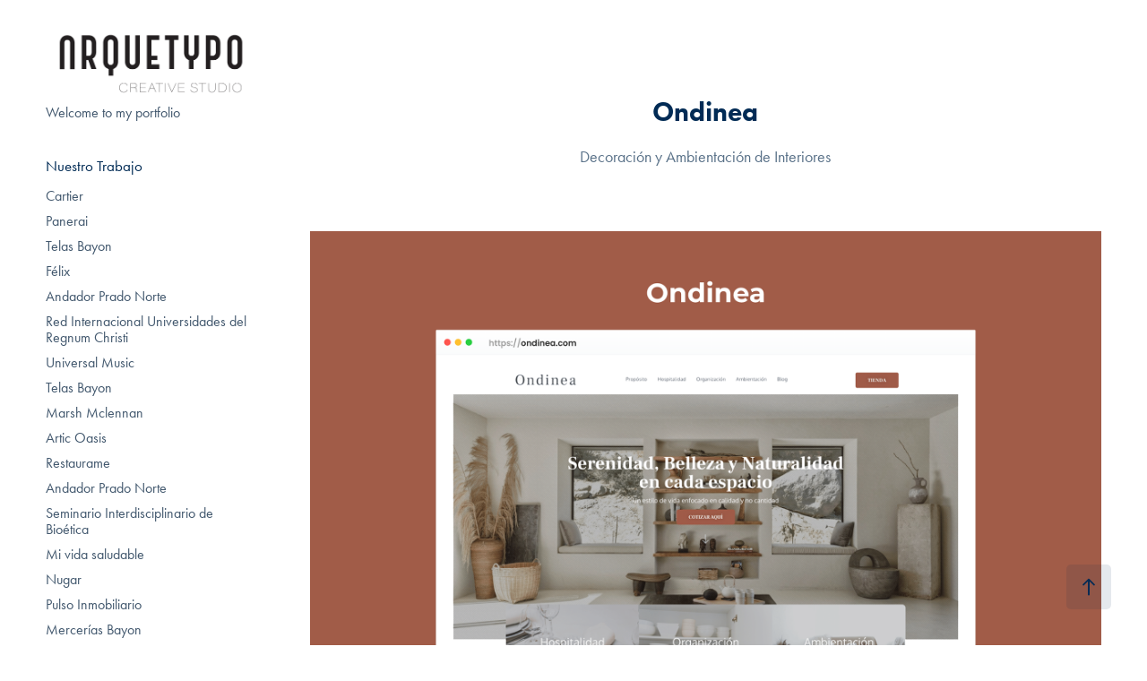

--- FILE ---
content_type: text/html; charset=utf-8
request_url: https://arquetypo.mx/ondinea
body_size: 10376
content:
<!DOCTYPE HTML>
<html lang="en-US">
<head>
  <meta charset="UTF-8" />
  <meta name="viewport" content="width=device-width, initial-scale=1" />
      <meta name="keywords"  content="agencia,diseño gráfico,diseño web,social media,agencia redes sociales" />
      <meta name="description"  content="Decoración y Ambientación de Interiores" />
      <meta name="twitter:card"  content="summary_large_image" />
      <meta name="twitter:site"  content="@AdobePortfolio" />
      <meta  property="og:title" content="Arquetypo | Design Studio - Ondinea" />
      <meta  property="og:description" content="Decoración y Ambientación de Interiores" />
      <meta  property="og:image" content="https://cdn.myportfolio.com/3b38edb9d835acc5b8488c69ae78e6c8/40cb3bcf-3df0-4700-9771-2d11829eb306_car_16x9.png?h=333b4322a981313b4914a6bcc55768f0" />
        <link rel="icon" href="https://cdn.myportfolio.com/3b38edb9d835acc5b8488c69ae78e6c8/3f0b8ee1-2ac2-40d0-8ca5-df6df54a3773_carw_1x1x32.jpg?h=0b56d7d767e6ee240672ae23633877a0" />
        <link rel="apple-touch-icon" href="https://cdn.myportfolio.com/3b38edb9d835acc5b8488c69ae78e6c8/5c797638-2de1-4c0f-b14a-b0aaacbbe9e8_carw_1x1x180.jpg?h=afd4dc2796ea3cdcebed9f5672671772" />
      <link rel="stylesheet" href="/dist/css/main.css" type="text/css" />
      <link rel="stylesheet" href="https://cdn.myportfolio.com/3b38edb9d835acc5b8488c69ae78e6c8/717829a48b5fad64747b7bf2f577ae731757093224.css?h=daadf79e9f4e48bf9180352bdf55f741" type="text/css" />
    <link rel="canonical" href="https://arquetypo.mx/ondinea" />
      <title>Arquetypo | Design Studio - Ondinea</title>
    <script type="text/javascript" src="//use.typekit.net/ik/[base64].js?cb=35f77bfb8b50944859ea3d3804e7194e7a3173fb" async onload="
    try {
      window.Typekit.load();
    } catch (e) {
      console.warn('Typekit not loaded.');
    }
    "></script>
</head>
  <body class="transition-enabled">  <div class='page-background-video page-background-video-with-panel'>
  </div>
  <div class="js-responsive-nav">
    <div class="responsive-nav has-social">
      <div class="close-responsive-click-area js-close-responsive-nav">
        <div class="close-responsive-button"></div>
      </div>
          <nav data-hover-hint="nav">
              <ul class="group">
                  <li class="gallery-title"><a href="/work" >Nuestro Trabajo</a></li>
            <li class="project-title"><a href="/cartier" >Cartier</a></li>
            <li class="project-title"><a href="/panerai" >Panerai</a></li>
            <li class="project-title"><a href="/telasbayon" >Telas Bayon</a></li>
            <li class="project-title"><a href="/felix" >Félix</a></li>
            <li class="project-title"><a href="/andador-prado-norte" >Andador Prado Norte</a></li>
            <li class="project-title"><a href="/riu" >Red Internacional Universidades del Regnum Christi</a></li>
            <li class="project-title"><a href="/universalmusic" >Universal Music</a></li>
            <li class="project-title"><a href="/telasbayonweb" >Telas Bayon</a></li>
            <li class="project-title"><a href="/marsh" >Marsh Mclennan</a></li>
            <li class="project-title"><a href="/artic-oasis" >Artic Oasis</a></li>
            <li class="project-title"><a href="/restaurame" >Restaurame</a></li>
            <li class="project-title"><a href="/andador-prado-norte-rs" >Andador Prado Norte</a></li>
            <li class="project-title"><a href="/sib" >Seminario Interdisciplinario de Bioética</a></li>
            <li class="project-title"><a href="/copia-de-andador-prado-norte" >Mi vida saludable</a></li>
            <li class="project-title"><a href="/nugar" >Nugar</a></li>
            <li class="project-title"><a href="/pulso-inmobiliario" >Pulso Inmobiliario</a></li>
            <li class="project-title"><a href="/mercerias-bayon" >Mercerías Bayon</a></li>
            <li class="project-title"><a href="/genesis-4c" >Génesis 4C</a></li>
            <li class="project-title"><a href="/drogueriacosmopolita" >Droguería Cosmopolita</a></li>
            <li class="project-title"><a href="/inspecter" >Inspecter</a></li>
            <li class="project-title"><a href="/dr-fernando-poucel" >Dr. Fernando Poucel</a></li>
            <li class="project-title"><a href="/masao-brows" >Masao Brows</a></li>
            <li class="project-title"><a href="/blue-ivy-coaching" >Blue Ivy Coaching</a></li>
            <li class="project-title"><a href="/ki-capital-social-media" >Ki Capital</a></li>
            <li class="project-title"><a href="/copia-de-andador-prado-norte-3" >María La Madrid</a></li>
            <li class="project-title"><a href="/andador-valle-de-bravo" >Andador Valle de Bravo</a></li>
            <li class="project-title"><a href="/andador-valla-de-bravo-sm" >Andador Valle de Bravo</a></li>
            <li class="project-title"><a href="/copia-de-andador-prado-norte-4" >Masao Brows</a></li>
            <li class="project-title"><a href="/odontologic" >Odontologic</a></li>
            <li class="project-title"><a href="/artic-oasis-web" >Artic Oasis</a></li>
            <li class="project-title"><a href="/corne-laboratorios" >Laboratorios Corne</a></li>
            <li class="project-title"><a href="/grupo-ecco" >Grupo Ecco</a></li>
            <li class="project-title"><a href="/cesco-branding" >CESCO MÉXICO</a></li>
            <li class="project-title"><a href="/copia-de-andador-prado-norte-1" >Bioética para todos</a></li>
            <li class="project-title"><a href="/cccofamerica" >CCC of America</a></li>
            <li class="project-title"><a href="/copia-de-andador-prado-norte-2" >RC Jóvenes Poniente</a></li>
            <li class="project-title"><a href="/crowe" >Crowe</a></li>
            <li class="project-title"><a href="/andador-altavista" >Andador Altavista</a></li>
            <li class="project-title"><a href="/petroshark" >Petroshark</a></li>
            <li class="project-title"><a href="/nugar-tableware" >Nugar Tableware</a></li>
            <li class="project-title"><a href="/platassports" >Platas Sports</a></li>
            <li class="project-title"><a href="/ccc-on-demand" >CCC On Demand</a></li>
            <li class="project-title"><a href="/parroquiasanfernando" >Parroquia San Fernando</a></li>
            <li class="project-title"><a href="/elbuencoyote" >El Buen Coyote</a></li>
            <li class="project-title"><a href="/camino-san-jose" >Camino San José</a></li>
            <li class="project-title"><a href="/copia-de-copia-de-copia-de-copia-de-rossy-aguilera" >Pilar Velasco</a></li>
            <li class="project-title"><a href="/country-food" >Country Food</a></li>
            <li class="project-title"><a href="/plan2040" >Plan 2040</a></li>
            <li class="project-title"><a href="/cesco-mexico" >CESCO México</a></li>
            <li class="project-title"><a href="/drogueria-colageno" >Droguería Cosmopolita</a></li>
            <li class="project-title"><a href="/fraso-alliance" >FRASO Alliance</a></li>
            <li class="project-title"><a href="/wcf" >World Congress of Families</a></li>
            <li class="project-title"><a href="/talia-razo" >Psic. Talia Razo</a></li>
            <li class="project-title"><a href="/arpanel" >Arpanel</a></li>
            <li class="project-title"><a href="/mcmtelecom" >MCM Telecom</a></li>
            <li class="project-title"><a href="/elena-lorenzo" >Coach Elena Lorenzo</a></li>
            <li class="project-title"><a href="/learn-rooms" >Learn - Rooms</a></li>
            <li class="project-title"><a href="/meditacion-del-dia" >Meditación del Día</a></li>
            <li class="project-title"><a href="/grenetina-drogueria" >Pouch Grenetina - Droguería Cosmopolita</a></li>
            <li class="project-title"><a href="/contextodedurango" >Contexto de Durango</a></li>
            <li class="project-title"><a href="/neynurse" >Hey Nurse!</a></li>
            <li class="project-title"><a href="/inside-institute" >Inside Institute</a></li>
            <li class="project-title"><a href="/amar-asy" >Amar ASY</a></li>
            <li class="project-title"><a href="/ondinea" class="active">Ondinea</a></li>
            <li class="project-title"><a href="/mejores-soluciones" >Mejores Soluciones - Bróker Inmobiliario</a></li>
            <li class="project-title"><a href="/bicosebicos" >Bicos e Bicos</a></li>
            <li class="project-title"><a href="/megare" >Megare</a></li>
            <li class="project-title"><a href="/carola-grove" >Carola Grove</a></li>
            <li class="project-title"><a href="/nuestra-caja" >Nuestra Caja</a></li>
            <li class="project-title"><a href="/espaciosepia" >Espacio Sepia</a></li>
            <li class="project-title"><a href="/procal" >Procal</a></li>
            <li class="project-title"><a href="/blue-coast" >Blue Coast</a></li>
            <li class="project-title"><a href="/teresa-alarcon" >Teresa Alarcón</a></li>
            <li class="project-title"><a href="/miseguromedicomx" >miseguromedico.mx</a></li>
            <li class="project-title"><a href="/jesed" >Jésed Ministerio de Música</a></li>
            <li class="project-title"><a href="/provechito" >Provechito</a></li>
            <li class="project-title"><a href="/copy-of-inside-institute" >Learn-Rooms</a></li>
            <li class="project-title"><a href="/genesys-mcm" >Genesys + MCM</a></li>
            <li class="project-title"><a href="/lorena-soria" >Lorena Soria</a></li>
            <li class="project-title"><a href="/danza-esmeralda" >Danza Esmeralda</a></li>
            <li class="project-title"><a href="/dquatro" >D'quatro</a></li>
            <li class="project-title"><a href="/amantolli" >Amantolli</a></li>
              </ul>
      <div class="page-title">
        <a href="/contact" >Contact</a>
      </div>
              <div class="social pf-nav-social" data-hover-hint="navSocialIcons">
                <ul>
                        <li>
                          <a href="http://instagram.com/arquetypo_" target="_blank">
                            <svg version="1.1" id="Layer_1" xmlns="http://www.w3.org/2000/svg" xmlns:xlink="http://www.w3.org/1999/xlink" viewBox="0 0 30 24" style="enable-background:new 0 0 30 24;" xml:space="preserve" class="icon">
                            <g>
                              <path d="M15,5.4c2.1,0,2.4,0,3.2,0c0.8,0,1.2,0.2,1.5,0.3c0.4,0.1,0.6,0.3,0.9,0.6c0.3,0.3,0.5,0.5,0.6,0.9
                                c0.1,0.3,0.2,0.7,0.3,1.5c0,0.8,0,1.1,0,3.2s0,2.4,0,3.2c0,0.8-0.2,1.2-0.3,1.5c-0.1,0.4-0.3,0.6-0.6,0.9c-0.3,0.3-0.5,0.5-0.9,0.6
                                c-0.3,0.1-0.7,0.2-1.5,0.3c-0.8,0-1.1,0-3.2,0s-2.4,0-3.2,0c-0.8,0-1.2-0.2-1.5-0.3c-0.4-0.1-0.6-0.3-0.9-0.6
                                c-0.3-0.3-0.5-0.5-0.6-0.9c-0.1-0.3-0.2-0.7-0.3-1.5c0-0.8,0-1.1,0-3.2s0-2.4,0-3.2c0-0.8,0.2-1.2,0.3-1.5c0.1-0.4,0.3-0.6,0.6-0.9
                                c0.3-0.3,0.5-0.5,0.9-0.6c0.3-0.1,0.7-0.2,1.5-0.3C12.6,5.4,12.9,5.4,15,5.4 M15,4c-2.2,0-2.4,0-3.3,0c-0.9,0-1.4,0.2-1.9,0.4
                                c-0.5,0.2-1,0.5-1.4,0.9C7.9,5.8,7.6,6.2,7.4,6.8C7.2,7.3,7.1,7.9,7,8.7C7,9.6,7,9.8,7,12s0,2.4,0,3.3c0,0.9,0.2,1.4,0.4,1.9
                                c0.2,0.5,0.5,1,0.9,1.4c0.4,0.4,0.9,0.7,1.4,0.9c0.5,0.2,1.1,0.3,1.9,0.4c0.9,0,1.1,0,3.3,0s2.4,0,3.3,0c0.9,0,1.4-0.2,1.9-0.4
                                c0.5-0.2,1-0.5,1.4-0.9c0.4-0.4,0.7-0.9,0.9-1.4c0.2-0.5,0.3-1.1,0.4-1.9c0-0.9,0-1.1,0-3.3s0-2.4,0-3.3c0-0.9-0.2-1.4-0.4-1.9
                                c-0.2-0.5-0.5-1-0.9-1.4c-0.4-0.4-0.9-0.7-1.4-0.9c-0.5-0.2-1.1-0.3-1.9-0.4C17.4,4,17.2,4,15,4L15,4L15,4z"/>
                              <path d="M15,7.9c-2.3,0-4.1,1.8-4.1,4.1s1.8,4.1,4.1,4.1s4.1-1.8,4.1-4.1S17.3,7.9,15,7.9L15,7.9z M15,14.7c-1.5,0-2.7-1.2-2.7-2.7
                                c0-1.5,1.2-2.7,2.7-2.7s2.7,1.2,2.7,2.7C17.7,13.5,16.5,14.7,15,14.7L15,14.7z"/>
                              <path d="M20.2,7.7c0,0.5-0.4,1-1,1s-1-0.4-1-1s0.4-1,1-1S20.2,7.2,20.2,7.7L20.2,7.7z"/>
                            </g>
                            </svg>
                          </a>
                        </li>
                        <li>
                          <a href="mailto:oscar@arquetypo.mx">
                            <svg version="1.1" id="Layer_1" xmlns="http://www.w3.org/2000/svg" xmlns:xlink="http://www.w3.org/1999/xlink" x="0px" y="0px" viewBox="0 0 30 24" style="enable-background:new 0 0 30 24;" xml:space="preserve" class="icon">
                              <g>
                                <path d="M15,13L7.1,7.1c0-0.5,0.4-1,1-1h13.8c0.5,0,1,0.4,1,1L15,13z M15,14.8l7.9-5.9v8.1c0,0.5-0.4,1-1,1H8.1c-0.5,0-1-0.4-1-1 V8.8L15,14.8z"/>
                              </g>
                            </svg>
                          </a>
                        </li>
                </ul>
              </div>
          </nav>
    </div>
  </div>
  <div class="site-wrap cfix">
    <div class="site-container">
      <div class="site-content e2e-site-content">
        <div class="sidebar-content">
          <header class="site-header">
              <div class="logo-wrap" data-hover-hint="logo">
                    <div class="logo e2e-site-logo-text logo-image  ">
    <a href="/work" class="image-normal image-link">
      <img src="https://cdn.myportfolio.com/3b38edb9d835acc5b8488c69ae78e6c8/b6a0eebf-ec55-4f55-95ae-a4b5ce1374f2_rwc_53x0x5610x1942x4096.jpg?h=3b5cb3bd1dcdc3bdc16dd1bc60416bbe" alt="Arquetypo">
    </a>
</div>
<div class="logo-secondary logo-secondary-text ">
    <span class="preserve-whitespace">Welcome to my portfolio</span>
</div>

              </div>
  <div class="hamburger-click-area js-hamburger">
    <div class="hamburger">
      <i></i>
      <i></i>
      <i></i>
    </div>
  </div>
          </header>
              <nav data-hover-hint="nav">
              <ul class="group">
                  <li class="gallery-title"><a href="/work" >Nuestro Trabajo</a></li>
            <li class="project-title"><a href="/cartier" >Cartier</a></li>
            <li class="project-title"><a href="/panerai" >Panerai</a></li>
            <li class="project-title"><a href="/telasbayon" >Telas Bayon</a></li>
            <li class="project-title"><a href="/felix" >Félix</a></li>
            <li class="project-title"><a href="/andador-prado-norte" >Andador Prado Norte</a></li>
            <li class="project-title"><a href="/riu" >Red Internacional Universidades del Regnum Christi</a></li>
            <li class="project-title"><a href="/universalmusic" >Universal Music</a></li>
            <li class="project-title"><a href="/telasbayonweb" >Telas Bayon</a></li>
            <li class="project-title"><a href="/marsh" >Marsh Mclennan</a></li>
            <li class="project-title"><a href="/artic-oasis" >Artic Oasis</a></li>
            <li class="project-title"><a href="/restaurame" >Restaurame</a></li>
            <li class="project-title"><a href="/andador-prado-norte-rs" >Andador Prado Norte</a></li>
            <li class="project-title"><a href="/sib" >Seminario Interdisciplinario de Bioética</a></li>
            <li class="project-title"><a href="/copia-de-andador-prado-norte" >Mi vida saludable</a></li>
            <li class="project-title"><a href="/nugar" >Nugar</a></li>
            <li class="project-title"><a href="/pulso-inmobiliario" >Pulso Inmobiliario</a></li>
            <li class="project-title"><a href="/mercerias-bayon" >Mercerías Bayon</a></li>
            <li class="project-title"><a href="/genesis-4c" >Génesis 4C</a></li>
            <li class="project-title"><a href="/drogueriacosmopolita" >Droguería Cosmopolita</a></li>
            <li class="project-title"><a href="/inspecter" >Inspecter</a></li>
            <li class="project-title"><a href="/dr-fernando-poucel" >Dr. Fernando Poucel</a></li>
            <li class="project-title"><a href="/masao-brows" >Masao Brows</a></li>
            <li class="project-title"><a href="/blue-ivy-coaching" >Blue Ivy Coaching</a></li>
            <li class="project-title"><a href="/ki-capital-social-media" >Ki Capital</a></li>
            <li class="project-title"><a href="/copia-de-andador-prado-norte-3" >María La Madrid</a></li>
            <li class="project-title"><a href="/andador-valle-de-bravo" >Andador Valle de Bravo</a></li>
            <li class="project-title"><a href="/andador-valla-de-bravo-sm" >Andador Valle de Bravo</a></li>
            <li class="project-title"><a href="/copia-de-andador-prado-norte-4" >Masao Brows</a></li>
            <li class="project-title"><a href="/odontologic" >Odontologic</a></li>
            <li class="project-title"><a href="/artic-oasis-web" >Artic Oasis</a></li>
            <li class="project-title"><a href="/corne-laboratorios" >Laboratorios Corne</a></li>
            <li class="project-title"><a href="/grupo-ecco" >Grupo Ecco</a></li>
            <li class="project-title"><a href="/cesco-branding" >CESCO MÉXICO</a></li>
            <li class="project-title"><a href="/copia-de-andador-prado-norte-1" >Bioética para todos</a></li>
            <li class="project-title"><a href="/cccofamerica" >CCC of America</a></li>
            <li class="project-title"><a href="/copia-de-andador-prado-norte-2" >RC Jóvenes Poniente</a></li>
            <li class="project-title"><a href="/crowe" >Crowe</a></li>
            <li class="project-title"><a href="/andador-altavista" >Andador Altavista</a></li>
            <li class="project-title"><a href="/petroshark" >Petroshark</a></li>
            <li class="project-title"><a href="/nugar-tableware" >Nugar Tableware</a></li>
            <li class="project-title"><a href="/platassports" >Platas Sports</a></li>
            <li class="project-title"><a href="/ccc-on-demand" >CCC On Demand</a></li>
            <li class="project-title"><a href="/parroquiasanfernando" >Parroquia San Fernando</a></li>
            <li class="project-title"><a href="/elbuencoyote" >El Buen Coyote</a></li>
            <li class="project-title"><a href="/camino-san-jose" >Camino San José</a></li>
            <li class="project-title"><a href="/copia-de-copia-de-copia-de-copia-de-rossy-aguilera" >Pilar Velasco</a></li>
            <li class="project-title"><a href="/country-food" >Country Food</a></li>
            <li class="project-title"><a href="/plan2040" >Plan 2040</a></li>
            <li class="project-title"><a href="/cesco-mexico" >CESCO México</a></li>
            <li class="project-title"><a href="/drogueria-colageno" >Droguería Cosmopolita</a></li>
            <li class="project-title"><a href="/fraso-alliance" >FRASO Alliance</a></li>
            <li class="project-title"><a href="/wcf" >World Congress of Families</a></li>
            <li class="project-title"><a href="/talia-razo" >Psic. Talia Razo</a></li>
            <li class="project-title"><a href="/arpanel" >Arpanel</a></li>
            <li class="project-title"><a href="/mcmtelecom" >MCM Telecom</a></li>
            <li class="project-title"><a href="/elena-lorenzo" >Coach Elena Lorenzo</a></li>
            <li class="project-title"><a href="/learn-rooms" >Learn - Rooms</a></li>
            <li class="project-title"><a href="/meditacion-del-dia" >Meditación del Día</a></li>
            <li class="project-title"><a href="/grenetina-drogueria" >Pouch Grenetina - Droguería Cosmopolita</a></li>
            <li class="project-title"><a href="/contextodedurango" >Contexto de Durango</a></li>
            <li class="project-title"><a href="/neynurse" >Hey Nurse!</a></li>
            <li class="project-title"><a href="/inside-institute" >Inside Institute</a></li>
            <li class="project-title"><a href="/amar-asy" >Amar ASY</a></li>
            <li class="project-title"><a href="/ondinea" class="active">Ondinea</a></li>
            <li class="project-title"><a href="/mejores-soluciones" >Mejores Soluciones - Bróker Inmobiliario</a></li>
            <li class="project-title"><a href="/bicosebicos" >Bicos e Bicos</a></li>
            <li class="project-title"><a href="/megare" >Megare</a></li>
            <li class="project-title"><a href="/carola-grove" >Carola Grove</a></li>
            <li class="project-title"><a href="/nuestra-caja" >Nuestra Caja</a></li>
            <li class="project-title"><a href="/espaciosepia" >Espacio Sepia</a></li>
            <li class="project-title"><a href="/procal" >Procal</a></li>
            <li class="project-title"><a href="/blue-coast" >Blue Coast</a></li>
            <li class="project-title"><a href="/teresa-alarcon" >Teresa Alarcón</a></li>
            <li class="project-title"><a href="/miseguromedicomx" >miseguromedico.mx</a></li>
            <li class="project-title"><a href="/jesed" >Jésed Ministerio de Música</a></li>
            <li class="project-title"><a href="/provechito" >Provechito</a></li>
            <li class="project-title"><a href="/copy-of-inside-institute" >Learn-Rooms</a></li>
            <li class="project-title"><a href="/genesys-mcm" >Genesys + MCM</a></li>
            <li class="project-title"><a href="/lorena-soria" >Lorena Soria</a></li>
            <li class="project-title"><a href="/danza-esmeralda" >Danza Esmeralda</a></li>
            <li class="project-title"><a href="/dquatro" >D'quatro</a></li>
            <li class="project-title"><a href="/amantolli" >Amantolli</a></li>
              </ul>
      <div class="page-title">
        <a href="/contact" >Contact</a>
      </div>
                  <div class="social pf-nav-social" data-hover-hint="navSocialIcons">
                    <ul>
                            <li>
                              <a href="http://instagram.com/arquetypo_" target="_blank">
                                <svg version="1.1" id="Layer_1" xmlns="http://www.w3.org/2000/svg" xmlns:xlink="http://www.w3.org/1999/xlink" viewBox="0 0 30 24" style="enable-background:new 0 0 30 24;" xml:space="preserve" class="icon">
                                <g>
                                  <path d="M15,5.4c2.1,0,2.4,0,3.2,0c0.8,0,1.2,0.2,1.5,0.3c0.4,0.1,0.6,0.3,0.9,0.6c0.3,0.3,0.5,0.5,0.6,0.9
                                    c0.1,0.3,0.2,0.7,0.3,1.5c0,0.8,0,1.1,0,3.2s0,2.4,0,3.2c0,0.8-0.2,1.2-0.3,1.5c-0.1,0.4-0.3,0.6-0.6,0.9c-0.3,0.3-0.5,0.5-0.9,0.6
                                    c-0.3,0.1-0.7,0.2-1.5,0.3c-0.8,0-1.1,0-3.2,0s-2.4,0-3.2,0c-0.8,0-1.2-0.2-1.5-0.3c-0.4-0.1-0.6-0.3-0.9-0.6
                                    c-0.3-0.3-0.5-0.5-0.6-0.9c-0.1-0.3-0.2-0.7-0.3-1.5c0-0.8,0-1.1,0-3.2s0-2.4,0-3.2c0-0.8,0.2-1.2,0.3-1.5c0.1-0.4,0.3-0.6,0.6-0.9
                                    c0.3-0.3,0.5-0.5,0.9-0.6c0.3-0.1,0.7-0.2,1.5-0.3C12.6,5.4,12.9,5.4,15,5.4 M15,4c-2.2,0-2.4,0-3.3,0c-0.9,0-1.4,0.2-1.9,0.4
                                    c-0.5,0.2-1,0.5-1.4,0.9C7.9,5.8,7.6,6.2,7.4,6.8C7.2,7.3,7.1,7.9,7,8.7C7,9.6,7,9.8,7,12s0,2.4,0,3.3c0,0.9,0.2,1.4,0.4,1.9
                                    c0.2,0.5,0.5,1,0.9,1.4c0.4,0.4,0.9,0.7,1.4,0.9c0.5,0.2,1.1,0.3,1.9,0.4c0.9,0,1.1,0,3.3,0s2.4,0,3.3,0c0.9,0,1.4-0.2,1.9-0.4
                                    c0.5-0.2,1-0.5,1.4-0.9c0.4-0.4,0.7-0.9,0.9-1.4c0.2-0.5,0.3-1.1,0.4-1.9c0-0.9,0-1.1,0-3.3s0-2.4,0-3.3c0-0.9-0.2-1.4-0.4-1.9
                                    c-0.2-0.5-0.5-1-0.9-1.4c-0.4-0.4-0.9-0.7-1.4-0.9c-0.5-0.2-1.1-0.3-1.9-0.4C17.4,4,17.2,4,15,4L15,4L15,4z"/>
                                  <path d="M15,7.9c-2.3,0-4.1,1.8-4.1,4.1s1.8,4.1,4.1,4.1s4.1-1.8,4.1-4.1S17.3,7.9,15,7.9L15,7.9z M15,14.7c-1.5,0-2.7-1.2-2.7-2.7
                                    c0-1.5,1.2-2.7,2.7-2.7s2.7,1.2,2.7,2.7C17.7,13.5,16.5,14.7,15,14.7L15,14.7z"/>
                                  <path d="M20.2,7.7c0,0.5-0.4,1-1,1s-1-0.4-1-1s0.4-1,1-1S20.2,7.2,20.2,7.7L20.2,7.7z"/>
                                </g>
                                </svg>
                              </a>
                            </li>
                            <li>
                              <a href="mailto:oscar@arquetypo.mx">
                                <svg version="1.1" id="Layer_1" xmlns="http://www.w3.org/2000/svg" xmlns:xlink="http://www.w3.org/1999/xlink" x="0px" y="0px" viewBox="0 0 30 24" style="enable-background:new 0 0 30 24;" xml:space="preserve" class="icon">
                                  <g>
                                    <path d="M15,13L7.1,7.1c0-0.5,0.4-1,1-1h13.8c0.5,0,1,0.4,1,1L15,13z M15,14.8l7.9-5.9v8.1c0,0.5-0.4,1-1,1H8.1c-0.5,0-1-0.4-1-1 V8.8L15,14.8z"/>
                                  </g>
                                </svg>
                              </a>
                            </li>
                    </ul>
                  </div>
              </nav>
        </div>
        <main>
  <div class="page-container js-site-wrap" data-context="page.page.container" data-hover-hint="pageContainer">
    <section class="page standard-modules">
        <header class="page-header content" data-context="pages" data-identity="id:p624dd6afb8cc1b3ecb91bb594f1813cb8262bf3a83c528be0f536" data-hover-hint="pageHeader" data-hover-hint-id="p624dd6afb8cc1b3ecb91bb594f1813cb8262bf3a83c528be0f536">
            <h1 class="title preserve-whitespace e2e-site-page-title">Ondinea</h1>
            <p class="description">Decoración y Ambientación de Interiores</p>
        </header>
      <div class="page-content js-page-content" data-context="pages" data-identity="id:p624dd6afb8cc1b3ecb91bb594f1813cb8262bf3a83c528be0f536">
        <div id="project-canvas" class="js-project-modules modules content">
          <div id="project-modules">
              
              <div class="project-module module image project-module-image js-js-project-module"  style="padding-top: px;
padding-bottom: px;
">

  

  
     <div class="js-lightbox" data-src="https://cdn.myportfolio.com/3b38edb9d835acc5b8488c69ae78e6c8/71c031ba-858a-4f3e-8d40-c3951b61cc40.png?h=825e5d6e6700545825bc940af27e22aa">
           <img
             class="js-lazy e2e-site-project-module-image"
             src="[data-uri]"
             data-src="https://cdn.myportfolio.com/3b38edb9d835acc5b8488c69ae78e6c8/71c031ba-858a-4f3e-8d40-c3951b61cc40_rw_3840.png?h=a2dd004bc23b6957c1b1dc9e8e557b4f"
             data-srcset="https://cdn.myportfolio.com/3b38edb9d835acc5b8488c69ae78e6c8/71c031ba-858a-4f3e-8d40-c3951b61cc40_rw_600.png?h=81adc94f07f83da145c1cd61e39f80f1 600w,https://cdn.myportfolio.com/3b38edb9d835acc5b8488c69ae78e6c8/71c031ba-858a-4f3e-8d40-c3951b61cc40_rw_1200.png?h=b2e7bb85a33ffbcccc29934fa1443dc7 1200w,https://cdn.myportfolio.com/3b38edb9d835acc5b8488c69ae78e6c8/71c031ba-858a-4f3e-8d40-c3951b61cc40_rw_1920.png?h=0c62c91fdf3daab311b53bac0085f6f8 1920w,https://cdn.myportfolio.com/3b38edb9d835acc5b8488c69ae78e6c8/71c031ba-858a-4f3e-8d40-c3951b61cc40_rw_3840.png?h=a2dd004bc23b6957c1b1dc9e8e557b4f 3840w,"
             data-sizes="(max-width: 3840px) 100vw, 3840px"
             width="3840"
             height="0"
             style="padding-bottom: 60.67%; background: rgba(0, 0, 0, 0.03)"
             
           >
     </div>
  

</div>

              
              
              
              
              
              
              
              
              
              <div class="project-module module image project-module-image js-js-project-module"  style="padding-top: px;
padding-bottom: px;
">

  

  
     <div class="js-lightbox" data-src="https://cdn.myportfolio.com/3b38edb9d835acc5b8488c69ae78e6c8/7aba0ca4-3d0f-497e-881f-c50017315324.png?h=7ffeed1646e950896e5c84626d4f14a5">
           <img
             class="js-lazy e2e-site-project-module-image"
             src="[data-uri]"
             data-src="https://cdn.myportfolio.com/3b38edb9d835acc5b8488c69ae78e6c8/7aba0ca4-3d0f-497e-881f-c50017315324_rw_1920.png?h=3343cd44735ac310299ebc2c79c4fe8e"
             data-srcset="https://cdn.myportfolio.com/3b38edb9d835acc5b8488c69ae78e6c8/7aba0ca4-3d0f-497e-881f-c50017315324_rw_600.png?h=259afc3968c6f49b1404793397dc43fd 600w,https://cdn.myportfolio.com/3b38edb9d835acc5b8488c69ae78e6c8/7aba0ca4-3d0f-497e-881f-c50017315324_rw_1200.png?h=d67cb9d6335a7c421010a96fa8b7b0ab 1200w,https://cdn.myportfolio.com/3b38edb9d835acc5b8488c69ae78e6c8/7aba0ca4-3d0f-497e-881f-c50017315324_rw_1920.png?h=3343cd44735ac310299ebc2c79c4fe8e 1700w,"
             data-sizes="(max-width: 1700px) 100vw, 1700px"
             width="1700"
             height="0"
             style="padding-bottom: 440.17%; background: rgba(0, 0, 0, 0.03)"
             
           >
     </div>
  

</div>

              
              
              
              
              
              
              
              
          </div>
        </div>
      </div>
    </section>
          <section class="other-projects" data-context="page.page.other_pages" data-hover-hint="otherPages">
            <div class="title-wrapper">
              <div class="title-container">
                  <h3 class="other-projects-title preserve-whitespace">You may also like</h3>
              </div>
            </div>
            <div class="project-covers">
                  <a class="project-cover js-project-cover-touch hold-space" href="/andador-prado-norte-rs" data-context="pages" data-identity="id:p66d8c615d0fd5af60efe5b646cd3813e0d7b350eb90212b32d5b0" >
                    <div class="cover-content-container">
                      <div class="cover-image-wrap">
                        <div class="cover-image">
                            <div class="cover cover-normal">

            <img
              class="cover__img js-lazy"
              src="https://cdn.myportfolio.com/3b38edb9d835acc5b8488c69ae78e6c8/88677905-b263-41fb-8604-1e93710ba635_carw_16x9x32.jpg?h=23a988ce3765e6a94fc5932c7511f7a9"
              data-src="https://cdn.myportfolio.com/3b38edb9d835acc5b8488c69ae78e6c8/88677905-b263-41fb-8604-1e93710ba635_car_16x9.jpg?h=0b8eb64f5114c66f2f4ea592b77ce4a4"
              data-srcset="https://cdn.myportfolio.com/3b38edb9d835acc5b8488c69ae78e6c8/88677905-b263-41fb-8604-1e93710ba635_carw_16x9x640.jpg?h=b5c269d076890e5f0e16aa4d4acc87d8 640w, https://cdn.myportfolio.com/3b38edb9d835acc5b8488c69ae78e6c8/88677905-b263-41fb-8604-1e93710ba635_carw_16x9x1280.jpg?h=85ad710ab6637871ca4ef416d608b2a2 1280w, https://cdn.myportfolio.com/3b38edb9d835acc5b8488c69ae78e6c8/88677905-b263-41fb-8604-1e93710ba635_carw_16x9x1366.jpg?h=0312c97fb823d9ff9ebebde9293536e7 1366w, https://cdn.myportfolio.com/3b38edb9d835acc5b8488c69ae78e6c8/88677905-b263-41fb-8604-1e93710ba635_carw_16x9x1920.jpg?h=9c2c7346cea1eaa74328599720c0eb88 1920w, https://cdn.myportfolio.com/3b38edb9d835acc5b8488c69ae78e6c8/88677905-b263-41fb-8604-1e93710ba635_carw_16x9x2560.jpg?h=1f4bb92b0d7a55068a1dffa946ffce22 2560w, https://cdn.myportfolio.com/3b38edb9d835acc5b8488c69ae78e6c8/88677905-b263-41fb-8604-1e93710ba635_carw_16x9x5120.jpg?h=2e352749d246ffdc59ad5a60e5916d58 5120w"
              data-sizes="(max-width: 540px) 100vw, (max-width: 768px) 50vw, calc(1800px / 2)"
            >
                                      </div>
                        </div>
                      </div>
                      <div class="details-wrap">
                        <div class="details">
                          <div class="details-inner">
                              <div class="date">2020</div>
                              <div class="title preserve-whitespace">Andador Prado Norte</div>
                          </div>
                        </div>
                      </div>
                    </div>
                  </a>
                  <a class="project-cover js-project-cover-touch hold-space" href="/ccc-on-demand" data-context="pages" data-identity="id:p67f82e163cea6fedbb9b4c24fe98664e03aedf3a5bb4c8caa9a9f" >
                    <div class="cover-content-container">
                      <div class="cover-image-wrap">
                        <div class="cover-image">
                            <div class="cover cover-normal">

            <img
              class="cover__img js-lazy"
              src="https://cdn.myportfolio.com/3b38edb9d835acc5b8488c69ae78e6c8/1c6b995a-1e14-4caa-8ffe-944e5a48c26d_rwc_0x192x3840x2164x32.png?h=523f6939d539e4d0e29f28f3b911c02a"
              data-src="https://cdn.myportfolio.com/3b38edb9d835acc5b8488c69ae78e6c8/1c6b995a-1e14-4caa-8ffe-944e5a48c26d_rwc_0x192x3840x2164x3840.png?h=74bcb9067eba85e6fb06120d63f45f71"
              data-srcset="https://cdn.myportfolio.com/3b38edb9d835acc5b8488c69ae78e6c8/1c6b995a-1e14-4caa-8ffe-944e5a48c26d_rwc_0x192x3840x2164x640.png?h=d0e3011f10bfb6153f807d75cb4bbbdb 640w, https://cdn.myportfolio.com/3b38edb9d835acc5b8488c69ae78e6c8/1c6b995a-1e14-4caa-8ffe-944e5a48c26d_rwc_0x192x3840x2164x1280.png?h=a9295dec3082b15023df64c163ac4cbf 1280w, https://cdn.myportfolio.com/3b38edb9d835acc5b8488c69ae78e6c8/1c6b995a-1e14-4caa-8ffe-944e5a48c26d_rwc_0x192x3840x2164x1366.png?h=a11311e686a3c8f3283187c524542988 1366w, https://cdn.myportfolio.com/3b38edb9d835acc5b8488c69ae78e6c8/1c6b995a-1e14-4caa-8ffe-944e5a48c26d_rwc_0x192x3840x2164x1920.png?h=e0b03edf32e05559909b5b3f50357fba 1920w, https://cdn.myportfolio.com/3b38edb9d835acc5b8488c69ae78e6c8/1c6b995a-1e14-4caa-8ffe-944e5a48c26d_rwc_0x192x3840x2164x2560.png?h=d54bc00756bf3f3bc457ce191a48fd44 2560w, https://cdn.myportfolio.com/3b38edb9d835acc5b8488c69ae78e6c8/1c6b995a-1e14-4caa-8ffe-944e5a48c26d_rwc_0x192x3840x2164x3840.png?h=74bcb9067eba85e6fb06120d63f45f71 5120w"
              data-sizes="(max-width: 540px) 100vw, (max-width: 768px) 50vw, calc(1800px / 2)"
            >
                                      </div>
                        </div>
                      </div>
                      <div class="details-wrap">
                        <div class="details">
                          <div class="details-inner">
                              <div class="date">2020</div>
                              <div class="title preserve-whitespace">CCC On Demand</div>
                          </div>
                        </div>
                      </div>
                    </div>
                  </a>
                  <a class="project-cover js-project-cover-touch hold-space" href="/talia-razo" data-context="pages" data-identity="id:p63438830cf39a98e97075d9c1d5223aa55870e0f0af957d7ffd02" >
                    <div class="cover-content-container">
                      <div class="cover-image-wrap">
                        <div class="cover-image">
                            <div class="cover cover-normal">

            <img
              class="cover__img js-lazy"
              src="https://cdn.myportfolio.com/3b38edb9d835acc5b8488c69ae78e6c8/58da3125-7b92-4e1a-a7d9-bb6879059775_carw_16x9x32.png?h=3fa8962b4a17c3e636afdf6d1b27b54f"
              data-src="https://cdn.myportfolio.com/3b38edb9d835acc5b8488c69ae78e6c8/58da3125-7b92-4e1a-a7d9-bb6879059775_car_16x9.png?h=2ef163c8a4631a14c1abd452869dc224"
              data-srcset="https://cdn.myportfolio.com/3b38edb9d835acc5b8488c69ae78e6c8/58da3125-7b92-4e1a-a7d9-bb6879059775_carw_16x9x640.png?h=01b0dff6f931fb8b24ed1ac9067b5e49 640w, https://cdn.myportfolio.com/3b38edb9d835acc5b8488c69ae78e6c8/58da3125-7b92-4e1a-a7d9-bb6879059775_carw_16x9x1280.png?h=d62bafd9b7a4da174c5daeae49692361 1280w, https://cdn.myportfolio.com/3b38edb9d835acc5b8488c69ae78e6c8/58da3125-7b92-4e1a-a7d9-bb6879059775_carw_16x9x1366.png?h=83051e934b832e09e94d343f76113ea2 1366w, https://cdn.myportfolio.com/3b38edb9d835acc5b8488c69ae78e6c8/58da3125-7b92-4e1a-a7d9-bb6879059775_carw_16x9x1920.png?h=de3dcc89fe54c475420cfc15951016ff 1920w, https://cdn.myportfolio.com/3b38edb9d835acc5b8488c69ae78e6c8/58da3125-7b92-4e1a-a7d9-bb6879059775_carw_16x9x2560.png?h=ee277599218970b4b15d115a108748dd 2560w, https://cdn.myportfolio.com/3b38edb9d835acc5b8488c69ae78e6c8/58da3125-7b92-4e1a-a7d9-bb6879059775_carw_16x9x5120.png?h=e52d2e52f7d67bb8cae9b1c608b19075 5120w"
              data-sizes="(max-width: 540px) 100vw, (max-width: 768px) 50vw, calc(1800px / 2)"
            >
                                      </div>
                        </div>
                      </div>
                      <div class="details-wrap">
                        <div class="details">
                          <div class="details-inner">
                              <div class="date">2020</div>
                              <div class="title preserve-whitespace">Psic. Talia Razo</div>
                          </div>
                        </div>
                      </div>
                    </div>
                  </a>
                  <a class="project-cover js-project-cover-touch hold-space" href="/blue-coast" data-context="pages" data-identity="id:p60d4ff8f21a821dc67c6affaf2826193c216b61da985d58cd02fb" >
                    <div class="cover-content-container">
                      <div class="cover-image-wrap">
                        <div class="cover-image">
                            <div class="cover cover-normal">

            <img
              class="cover__img js-lazy"
              src="https://cdn.myportfolio.com/3b38edb9d835acc5b8488c69ae78e6c8/60ea3a2c-ccbb-4a75-b7f9-f0793b60c8fc_carw_16x9x32.png?h=423f5062bcc2816ebbde44c430578415"
              data-src="https://cdn.myportfolio.com/3b38edb9d835acc5b8488c69ae78e6c8/60ea3a2c-ccbb-4a75-b7f9-f0793b60c8fc_car_16x9.png?h=3f059c9cf6d92b6bfc9bd8f47c8d945a"
              data-srcset="https://cdn.myportfolio.com/3b38edb9d835acc5b8488c69ae78e6c8/60ea3a2c-ccbb-4a75-b7f9-f0793b60c8fc_carw_16x9x640.png?h=dee7cf4833bb5ff3c15d8bf95091cb94 640w, https://cdn.myportfolio.com/3b38edb9d835acc5b8488c69ae78e6c8/60ea3a2c-ccbb-4a75-b7f9-f0793b60c8fc_carw_16x9x1280.png?h=48fab73d5fe5d27528ea3adcfbb5dbbb 1280w, https://cdn.myportfolio.com/3b38edb9d835acc5b8488c69ae78e6c8/60ea3a2c-ccbb-4a75-b7f9-f0793b60c8fc_carw_16x9x1366.png?h=9fdb36b236b44c354f14e41f31cd4434 1366w, https://cdn.myportfolio.com/3b38edb9d835acc5b8488c69ae78e6c8/60ea3a2c-ccbb-4a75-b7f9-f0793b60c8fc_carw_16x9x1920.png?h=58602cfc4a7662cb76130d581b52a1f9 1920w, https://cdn.myportfolio.com/3b38edb9d835acc5b8488c69ae78e6c8/60ea3a2c-ccbb-4a75-b7f9-f0793b60c8fc_carw_16x9x2560.png?h=c9f83f71d5c4e4847989b392234a4045 2560w, https://cdn.myportfolio.com/3b38edb9d835acc5b8488c69ae78e6c8/60ea3a2c-ccbb-4a75-b7f9-f0793b60c8fc_carw_16x9x5120.png?h=f21875a074cdc69477ce67c90a0f7b77 5120w"
              data-sizes="(max-width: 540px) 100vw, (max-width: 768px) 50vw, calc(1800px / 2)"
            >
                                      </div>
                        </div>
                      </div>
                      <div class="details-wrap">
                        <div class="details">
                          <div class="details-inner">
                              <div class="date">2020</div>
                              <div class="title preserve-whitespace">Blue Coast</div>
                          </div>
                        </div>
                      </div>
                    </div>
                  </a>
                  <a class="project-cover js-project-cover-touch hold-space" href="/andador-valle-de-bravo" data-context="pages" data-identity="id:p66b14a946418b0502f5dbd2394958ec7f3a26ebf31ae20e586b98" >
                    <div class="cover-content-container">
                      <div class="cover-image-wrap">
                        <div class="cover-image">
                            <div class="cover cover-normal">

            <img
              class="cover__img js-lazy"
              src="https://cdn.myportfolio.com/3b38edb9d835acc5b8488c69ae78e6c8/675f78d2-a80b-4cab-a963-da42553e1f5c_carw_16x9x32.png?h=f6afc3b646df5fc25c97ea5965205cdc"
              data-src="https://cdn.myportfolio.com/3b38edb9d835acc5b8488c69ae78e6c8/675f78d2-a80b-4cab-a963-da42553e1f5c_car_16x9.png?h=93980f6a1f3583815b858b771e8f23c9"
              data-srcset="https://cdn.myportfolio.com/3b38edb9d835acc5b8488c69ae78e6c8/675f78d2-a80b-4cab-a963-da42553e1f5c_carw_16x9x640.png?h=d4f888e66707c21ecff1c93616d3bdb1 640w, https://cdn.myportfolio.com/3b38edb9d835acc5b8488c69ae78e6c8/675f78d2-a80b-4cab-a963-da42553e1f5c_carw_16x9x1280.png?h=900b5bd3fe3157b7b06ba4e03dfaeff0 1280w, https://cdn.myportfolio.com/3b38edb9d835acc5b8488c69ae78e6c8/675f78d2-a80b-4cab-a963-da42553e1f5c_carw_16x9x1366.png?h=f3b93416b239f038e5644d8af1d0aa8b 1366w, https://cdn.myportfolio.com/3b38edb9d835acc5b8488c69ae78e6c8/675f78d2-a80b-4cab-a963-da42553e1f5c_carw_16x9x1920.png?h=e9311f34e752ece02807b917946f352f 1920w, https://cdn.myportfolio.com/3b38edb9d835acc5b8488c69ae78e6c8/675f78d2-a80b-4cab-a963-da42553e1f5c_carw_16x9x2560.png?h=2bce2fd846916066541e312ef6454a07 2560w, https://cdn.myportfolio.com/3b38edb9d835acc5b8488c69ae78e6c8/675f78d2-a80b-4cab-a963-da42553e1f5c_carw_16x9x5120.png?h=3c77eee4678610d3c70ee9587692a9c1 5120w"
              data-sizes="(max-width: 540px) 100vw, (max-width: 768px) 50vw, calc(1800px / 2)"
            >
                                      </div>
                        </div>
                      </div>
                      <div class="details-wrap">
                        <div class="details">
                          <div class="details-inner">
                              <div class="date">2020</div>
                              <div class="title preserve-whitespace">Andador Valle de Bravo</div>
                          </div>
                        </div>
                      </div>
                    </div>
                  </a>
                  <a class="project-cover js-project-cover-touch hold-space" href="/genesys-mcm" data-context="pages" data-identity="id:p5ebc27101c41cd8676bf0b6ee4cc64e6fa81ebf4186c9b3252170" >
                    <div class="cover-content-container">
                      <div class="cover-image-wrap">
                        <div class="cover-image">
                            <div class="cover cover-normal">

            <img
              class="cover__img js-lazy"
              src="https://cdn.myportfolio.com/3b38edb9d835acc5b8488c69ae78e6c8/45bc7301-1bb6-445d-904b-19bfed9952bb_carw_16x9x32.png?h=07d57375cc98329444e1e6d2fe10f3ca"
              data-src="https://cdn.myportfolio.com/3b38edb9d835acc5b8488c69ae78e6c8/45bc7301-1bb6-445d-904b-19bfed9952bb_car_16x9.png?h=4aa88610683b779f9398d45d082df78f"
              data-srcset="https://cdn.myportfolio.com/3b38edb9d835acc5b8488c69ae78e6c8/45bc7301-1bb6-445d-904b-19bfed9952bb_carw_16x9x640.png?h=b3c4b138b646eebd5139e196d04f65db 640w, https://cdn.myportfolio.com/3b38edb9d835acc5b8488c69ae78e6c8/45bc7301-1bb6-445d-904b-19bfed9952bb_carw_16x9x1280.png?h=3d410eb5f28d69e2dba65326f7852dc8 1280w, https://cdn.myportfolio.com/3b38edb9d835acc5b8488c69ae78e6c8/45bc7301-1bb6-445d-904b-19bfed9952bb_carw_16x9x1366.png?h=a61c78486d789d61ce4bf534623d9418 1366w, https://cdn.myportfolio.com/3b38edb9d835acc5b8488c69ae78e6c8/45bc7301-1bb6-445d-904b-19bfed9952bb_carw_16x9x1920.png?h=ee8073edf54e9fcc904810dddf254aa1 1920w, https://cdn.myportfolio.com/3b38edb9d835acc5b8488c69ae78e6c8/45bc7301-1bb6-445d-904b-19bfed9952bb_carw_16x9x2560.png?h=ce379f673717e90732455e78b02db94b 2560w, https://cdn.myportfolio.com/3b38edb9d835acc5b8488c69ae78e6c8/45bc7301-1bb6-445d-904b-19bfed9952bb_carw_16x9x5120.png?h=d11348f7dba149d16de11149ccbee8d4 5120w"
              data-sizes="(max-width: 540px) 100vw, (max-width: 768px) 50vw, calc(1800px / 2)"
            >
                                      </div>
                        </div>
                      </div>
                      <div class="details-wrap">
                        <div class="details">
                          <div class="details-inner">
                              <div class="date">2020</div>
                              <div class="title preserve-whitespace">Genesys + MCM</div>
                          </div>
                        </div>
                      </div>
                    </div>
                  </a>
                  <a class="project-cover js-project-cover-touch hold-space" href="/nugar-tableware" data-context="pages" data-identity="id:p67f82eabb63732d1260db4259d1f7e3f8e00eaef0cf6484d21d0a" >
                    <div class="cover-content-container">
                      <div class="cover-image-wrap">
                        <div class="cover-image">
                            <div class="cover cover-normal">

            <img
              class="cover__img js-lazy"
              src="https://cdn.myportfolio.com/3b38edb9d835acc5b8488c69ae78e6c8/bfb6be52-22ec-47fd-8c66-6eb1cdfc268b_rwc_0x192x3840x2164x32.png?h=f54d993d50e7b74d8f52b294a30b32b4"
              data-src="https://cdn.myportfolio.com/3b38edb9d835acc5b8488c69ae78e6c8/bfb6be52-22ec-47fd-8c66-6eb1cdfc268b_rwc_0x192x3840x2164x3840.png?h=e199a402128d5707cb15e915fddf4f8f"
              data-srcset="https://cdn.myportfolio.com/3b38edb9d835acc5b8488c69ae78e6c8/bfb6be52-22ec-47fd-8c66-6eb1cdfc268b_rwc_0x192x3840x2164x640.png?h=a88fab1f3a63366e63af761d405f633b 640w, https://cdn.myportfolio.com/3b38edb9d835acc5b8488c69ae78e6c8/bfb6be52-22ec-47fd-8c66-6eb1cdfc268b_rwc_0x192x3840x2164x1280.png?h=102010f41faf0d8892b125cfa0ccdc22 1280w, https://cdn.myportfolio.com/3b38edb9d835acc5b8488c69ae78e6c8/bfb6be52-22ec-47fd-8c66-6eb1cdfc268b_rwc_0x192x3840x2164x1366.png?h=f7061b572dfd76122246a553dceb3cfe 1366w, https://cdn.myportfolio.com/3b38edb9d835acc5b8488c69ae78e6c8/bfb6be52-22ec-47fd-8c66-6eb1cdfc268b_rwc_0x192x3840x2164x1920.png?h=9dccdd15a56e3bc88ad173ad8d8f3dd5 1920w, https://cdn.myportfolio.com/3b38edb9d835acc5b8488c69ae78e6c8/bfb6be52-22ec-47fd-8c66-6eb1cdfc268b_rwc_0x192x3840x2164x2560.png?h=4ca4a5faa6726280806d4ff5fe2f2d98 2560w, https://cdn.myportfolio.com/3b38edb9d835acc5b8488c69ae78e6c8/bfb6be52-22ec-47fd-8c66-6eb1cdfc268b_rwc_0x192x3840x2164x3840.png?h=e199a402128d5707cb15e915fddf4f8f 5120w"
              data-sizes="(max-width: 540px) 100vw, (max-width: 768px) 50vw, calc(1800px / 2)"
            >
                                      </div>
                        </div>
                      </div>
                      <div class="details-wrap">
                        <div class="details">
                          <div class="details-inner">
                              <div class="date">2020</div>
                              <div class="title preserve-whitespace">Nugar Tableware</div>
                          </div>
                        </div>
                      </div>
                    </div>
                  </a>
                  <a class="project-cover js-project-cover-touch hold-space has-rollover" href="/grupo-ecco" data-context="pages" data-identity="id:p68af408a3a32d2f897abfd7f7da7d8eb13a24450a6794d336d81c" >
                    <div class="cover-content-container">
                      <div class="cover-image-wrap">
                        <div class="cover-image">
                            <div class="cover cover-rollover">

            <img
              class="cover__img js-lazy"
              src="https://cdn.myportfolio.com/3b38edb9d835acc5b8488c69ae78e6c8/ef895a66-a907-4b07-bb23-b4c03e841a5a_rwc_0x192x3840x2164x32.png?h=5be65a1535c136276912a536d846b745"
              data-src="https://cdn.myportfolio.com/3b38edb9d835acc5b8488c69ae78e6c8/ef895a66-a907-4b07-bb23-b4c03e841a5a_rwc_0x192x3840x2164x3840.png?h=73cf108d2c5f786ffda142e25fee82d1"
              data-srcset="https://cdn.myportfolio.com/3b38edb9d835acc5b8488c69ae78e6c8/ef895a66-a907-4b07-bb23-b4c03e841a5a_rwc_0x192x3840x2164x640.png?h=7bdade291c171033dc96ac501d45b811 640w, https://cdn.myportfolio.com/3b38edb9d835acc5b8488c69ae78e6c8/ef895a66-a907-4b07-bb23-b4c03e841a5a_rwc_0x192x3840x2164x1280.png?h=ae32c4532ef88af9556850bb7b604863 1280w, https://cdn.myportfolio.com/3b38edb9d835acc5b8488c69ae78e6c8/ef895a66-a907-4b07-bb23-b4c03e841a5a_rwc_0x192x3840x2164x1366.png?h=a2c0046ea88d60078fd5ea6eb7f35acb 1366w, https://cdn.myportfolio.com/3b38edb9d835acc5b8488c69ae78e6c8/ef895a66-a907-4b07-bb23-b4c03e841a5a_rwc_0x192x3840x2164x1920.png?h=baa3ff1208078c6c90b373f78d93664e 1920w, https://cdn.myportfolio.com/3b38edb9d835acc5b8488c69ae78e6c8/ef895a66-a907-4b07-bb23-b4c03e841a5a_rwc_0x192x3840x2164x2560.png?h=23c27dfb8e0baef7e7b27066b9c4e370 2560w, https://cdn.myportfolio.com/3b38edb9d835acc5b8488c69ae78e6c8/ef895a66-a907-4b07-bb23-b4c03e841a5a_rwc_0x192x3840x2164x3840.png?h=73cf108d2c5f786ffda142e25fee82d1 5120w"
              data-sizes="(max-width: 540px) 100vw, (max-width: 768px) 50vw, calc(1800px / 2)"
            >
                                      </div>
                            <div class="cover cover-normal has-rollover">

            <img
              class="cover__img js-lazy"
              src="https://cdn.myportfolio.com/3b38edb9d835acc5b8488c69ae78e6c8/a1355d9a-beda-4408-af44-f217aca0ffd9_rwc_0x192x3840x2164x32.png?h=fc8cdd1228adf961b027362b7e41d980"
              data-src="https://cdn.myportfolio.com/3b38edb9d835acc5b8488c69ae78e6c8/a1355d9a-beda-4408-af44-f217aca0ffd9_rwc_0x192x3840x2164x3840.png?h=f597f9c31c58bda117be7615a6f55979"
              data-srcset="https://cdn.myportfolio.com/3b38edb9d835acc5b8488c69ae78e6c8/a1355d9a-beda-4408-af44-f217aca0ffd9_rwc_0x192x3840x2164x640.png?h=28b01cf570a43951b4dacc7a54da7b04 640w, https://cdn.myportfolio.com/3b38edb9d835acc5b8488c69ae78e6c8/a1355d9a-beda-4408-af44-f217aca0ffd9_rwc_0x192x3840x2164x1280.png?h=c3de5646b5b6a34510a47cdf310a265c 1280w, https://cdn.myportfolio.com/3b38edb9d835acc5b8488c69ae78e6c8/a1355d9a-beda-4408-af44-f217aca0ffd9_rwc_0x192x3840x2164x1366.png?h=934c7b9e08cbc782ef24ad934e246786 1366w, https://cdn.myportfolio.com/3b38edb9d835acc5b8488c69ae78e6c8/a1355d9a-beda-4408-af44-f217aca0ffd9_rwc_0x192x3840x2164x1920.png?h=f1d5b9bd07180309b36f0863bd828920 1920w, https://cdn.myportfolio.com/3b38edb9d835acc5b8488c69ae78e6c8/a1355d9a-beda-4408-af44-f217aca0ffd9_rwc_0x192x3840x2164x2560.png?h=c633faf18d08659739ab106eada8de04 2560w, https://cdn.myportfolio.com/3b38edb9d835acc5b8488c69ae78e6c8/a1355d9a-beda-4408-af44-f217aca0ffd9_rwc_0x192x3840x2164x3840.png?h=f597f9c31c58bda117be7615a6f55979 5120w"
              data-sizes="(max-width: 540px) 100vw, (max-width: 768px) 50vw, calc(1800px / 2)"
            >
                                      </div>
                        </div>
                      </div>
                      <div class="details-wrap">
                        <div class="details">
                          <div class="details-inner">
                              <div class="date">2020</div>
                              <div class="title preserve-whitespace">Grupo Ecco</div>
                          </div>
                        </div>
                      </div>
                    </div>
                  </a>
                  <a class="project-cover js-project-cover-touch hold-space" href="/provechito" data-context="pages" data-identity="id:p5f3f0785a5344c7a7881c874c25a755063ad231cab2182800b92d" >
                    <div class="cover-content-container">
                      <div class="cover-image-wrap">
                        <div class="cover-image">
                            <div class="cover cover-normal">

            <img
              class="cover__img js-lazy"
              src="https://cdn.myportfolio.com/3b38edb9d835acc5b8488c69ae78e6c8/3f46c910-e164-4039-87c8-a1c252435de2_carw_16x9x32.png?h=11ed1a4fab08112e2e517d9340d657d1"
              data-src="https://cdn.myportfolio.com/3b38edb9d835acc5b8488c69ae78e6c8/3f46c910-e164-4039-87c8-a1c252435de2_car_16x9.png?h=400b6df9b6a57bd50b42a3df5122abd2"
              data-srcset="https://cdn.myportfolio.com/3b38edb9d835acc5b8488c69ae78e6c8/3f46c910-e164-4039-87c8-a1c252435de2_carw_16x9x640.png?h=1beaa1581d0a54863e1b1320f6c159d3 640w, https://cdn.myportfolio.com/3b38edb9d835acc5b8488c69ae78e6c8/3f46c910-e164-4039-87c8-a1c252435de2_carw_16x9x1280.png?h=e8606ef5dc0d067d2a6843b1bfecc2b4 1280w, https://cdn.myportfolio.com/3b38edb9d835acc5b8488c69ae78e6c8/3f46c910-e164-4039-87c8-a1c252435de2_carw_16x9x1366.png?h=ae062c6602ddbc1cd6154892f2fe20ee 1366w, https://cdn.myportfolio.com/3b38edb9d835acc5b8488c69ae78e6c8/3f46c910-e164-4039-87c8-a1c252435de2_carw_16x9x1920.png?h=36b4307b309337ec394ddf442dd2ec09 1920w, https://cdn.myportfolio.com/3b38edb9d835acc5b8488c69ae78e6c8/3f46c910-e164-4039-87c8-a1c252435de2_carw_16x9x2560.png?h=a2962d0f02f325c97060ba9f25d17ed5 2560w, https://cdn.myportfolio.com/3b38edb9d835acc5b8488c69ae78e6c8/3f46c910-e164-4039-87c8-a1c252435de2_carw_16x9x5120.png?h=1800dd8e5edd29d48bb684300ed0edb5 5120w"
              data-sizes="(max-width: 540px) 100vw, (max-width: 768px) 50vw, calc(1800px / 2)"
            >
                                      </div>
                        </div>
                      </div>
                      <div class="details-wrap">
                        <div class="details">
                          <div class="details-inner">
                              <div class="date">2020</div>
                              <div class="title preserve-whitespace">Provechito</div>
                          </div>
                        </div>
                      </div>
                    </div>
                  </a>
                  <a class="project-cover js-project-cover-touch hold-space" href="/camino-san-jose" data-context="pages" data-identity="id:p624dfef20151a17fcee2c89b50d245557574309249decceae5be5" >
                    <div class="cover-content-container">
                      <div class="cover-image-wrap">
                        <div class="cover-image">
                            <div class="cover cover-normal">

            <img
              class="cover__img js-lazy"
              src="https://cdn.myportfolio.com/3b38edb9d835acc5b8488c69ae78e6c8/81701712-f094-40e3-ad1f-0ae282ba47b7_carw_16x9x32.png?h=553122852b67490eeba09680a7856942"
              data-src="https://cdn.myportfolio.com/3b38edb9d835acc5b8488c69ae78e6c8/81701712-f094-40e3-ad1f-0ae282ba47b7_car_16x9.png?h=0b2612582f507a574583993578591d6e"
              data-srcset="https://cdn.myportfolio.com/3b38edb9d835acc5b8488c69ae78e6c8/81701712-f094-40e3-ad1f-0ae282ba47b7_carw_16x9x640.png?h=13e48c3d3a07fd5be695f983869faf2c 640w, https://cdn.myportfolio.com/3b38edb9d835acc5b8488c69ae78e6c8/81701712-f094-40e3-ad1f-0ae282ba47b7_carw_16x9x1280.png?h=bdf80ada870c5f5e8b66967899d2c44d 1280w, https://cdn.myportfolio.com/3b38edb9d835acc5b8488c69ae78e6c8/81701712-f094-40e3-ad1f-0ae282ba47b7_carw_16x9x1366.png?h=35f94194dec7e625a60bbce64481cddf 1366w, https://cdn.myportfolio.com/3b38edb9d835acc5b8488c69ae78e6c8/81701712-f094-40e3-ad1f-0ae282ba47b7_carw_16x9x1920.png?h=dbd6e4162025a3fa044a9f43aa639006 1920w, https://cdn.myportfolio.com/3b38edb9d835acc5b8488c69ae78e6c8/81701712-f094-40e3-ad1f-0ae282ba47b7_carw_16x9x2560.png?h=f7b43870db503c3bcc8217bbb3f63749 2560w, https://cdn.myportfolio.com/3b38edb9d835acc5b8488c69ae78e6c8/81701712-f094-40e3-ad1f-0ae282ba47b7_carw_16x9x5120.png?h=4c9caa3f4ae0bb5c952e5ef8120f1581 5120w"
              data-sizes="(max-width: 540px) 100vw, (max-width: 768px) 50vw, calc(1800px / 2)"
            >
                                      </div>
                        </div>
                      </div>
                      <div class="details-wrap">
                        <div class="details">
                          <div class="details-inner">
                              <div class="date">2020</div>
                              <div class="title preserve-whitespace">Camino San José</div>
                          </div>
                        </div>
                      </div>
                    </div>
                  </a>
            </div>
          </section>
        <section class="back-to-top" data-hover-hint="backToTop">
          <a href="#"><span class="arrow">&uarr;</span><span class="preserve-whitespace">Back to Top</span></a>
        </section>
        <a class="back-to-top-fixed js-back-to-top back-to-top-fixed-with-panel" data-hover-hint="backToTop" data-hover-hint-placement="top-start" href="#">
          <svg version="1.1" id="Layer_1" xmlns="http://www.w3.org/2000/svg" xmlns:xlink="http://www.w3.org/1999/xlink" x="0px" y="0px"
           viewBox="0 0 26 26" style="enable-background:new 0 0 26 26;" xml:space="preserve" class="icon icon-back-to-top">
          <g>
            <path d="M13.8,1.3L21.6,9c0.1,0.1,0.1,0.3,0.2,0.4c0.1,0.1,0.1,0.3,0.1,0.4s0,0.3-0.1,0.4c-0.1,0.1-0.1,0.3-0.3,0.4
              c-0.1,0.1-0.2,0.2-0.4,0.3c-0.2,0.1-0.3,0.1-0.4,0.1c-0.1,0-0.3,0-0.4-0.1c-0.2-0.1-0.3-0.2-0.4-0.3L14.2,5l0,19.1
              c0,0.2-0.1,0.3-0.1,0.5c0,0.1-0.1,0.3-0.3,0.4c-0.1,0.1-0.2,0.2-0.4,0.3c-0.1,0.1-0.3,0.1-0.5,0.1c-0.1,0-0.3,0-0.4-0.1
              c-0.1-0.1-0.3-0.1-0.4-0.3c-0.1-0.1-0.2-0.2-0.3-0.4c-0.1-0.1-0.1-0.3-0.1-0.5l0-19.1l-5.7,5.7C6,10.8,5.8,10.9,5.7,11
              c-0.1,0.1-0.3,0.1-0.4,0.1c-0.2,0-0.3,0-0.4-0.1c-0.1-0.1-0.3-0.2-0.4-0.3c-0.1-0.1-0.1-0.2-0.2-0.4C4.1,10.2,4,10.1,4.1,9.9
              c0-0.1,0-0.3,0.1-0.4c0-0.1,0.1-0.3,0.3-0.4l7.7-7.8c0.1,0,0.2-0.1,0.2-0.1c0,0,0.1-0.1,0.2-0.1c0.1,0,0.2,0,0.2-0.1
              c0.1,0,0.1,0,0.2,0c0,0,0.1,0,0.2,0c0.1,0,0.2,0,0.2,0.1c0.1,0,0.1,0.1,0.2,0.1C13.7,1.2,13.8,1.2,13.8,1.3z"/>
          </g>
          </svg>
        </a>
  </div>
              <footer class="site-footer" data-hover-hint="footer">
                  <div class="social pf-footer-social" data-context="theme.footer" data-hover-hint="footerSocialIcons">
                    <ul>
                            <li>
                              <a href="http://instagram.com/arquetypo_" target="_blank">
                                <svg version="1.1" id="Layer_1" xmlns="http://www.w3.org/2000/svg" xmlns:xlink="http://www.w3.org/1999/xlink" viewBox="0 0 30 24" style="enable-background:new 0 0 30 24;" xml:space="preserve" class="icon">
                                <g>
                                  <path d="M15,5.4c2.1,0,2.4,0,3.2,0c0.8,0,1.2,0.2,1.5,0.3c0.4,0.1,0.6,0.3,0.9,0.6c0.3,0.3,0.5,0.5,0.6,0.9
                                    c0.1,0.3,0.2,0.7,0.3,1.5c0,0.8,0,1.1,0,3.2s0,2.4,0,3.2c0,0.8-0.2,1.2-0.3,1.5c-0.1,0.4-0.3,0.6-0.6,0.9c-0.3,0.3-0.5,0.5-0.9,0.6
                                    c-0.3,0.1-0.7,0.2-1.5,0.3c-0.8,0-1.1,0-3.2,0s-2.4,0-3.2,0c-0.8,0-1.2-0.2-1.5-0.3c-0.4-0.1-0.6-0.3-0.9-0.6
                                    c-0.3-0.3-0.5-0.5-0.6-0.9c-0.1-0.3-0.2-0.7-0.3-1.5c0-0.8,0-1.1,0-3.2s0-2.4,0-3.2c0-0.8,0.2-1.2,0.3-1.5c0.1-0.4,0.3-0.6,0.6-0.9
                                    c0.3-0.3,0.5-0.5,0.9-0.6c0.3-0.1,0.7-0.2,1.5-0.3C12.6,5.4,12.9,5.4,15,5.4 M15,4c-2.2,0-2.4,0-3.3,0c-0.9,0-1.4,0.2-1.9,0.4
                                    c-0.5,0.2-1,0.5-1.4,0.9C7.9,5.8,7.6,6.2,7.4,6.8C7.2,7.3,7.1,7.9,7,8.7C7,9.6,7,9.8,7,12s0,2.4,0,3.3c0,0.9,0.2,1.4,0.4,1.9
                                    c0.2,0.5,0.5,1,0.9,1.4c0.4,0.4,0.9,0.7,1.4,0.9c0.5,0.2,1.1,0.3,1.9,0.4c0.9,0,1.1,0,3.3,0s2.4,0,3.3,0c0.9,0,1.4-0.2,1.9-0.4
                                    c0.5-0.2,1-0.5,1.4-0.9c0.4-0.4,0.7-0.9,0.9-1.4c0.2-0.5,0.3-1.1,0.4-1.9c0-0.9,0-1.1,0-3.3s0-2.4,0-3.3c0-0.9-0.2-1.4-0.4-1.9
                                    c-0.2-0.5-0.5-1-0.9-1.4c-0.4-0.4-0.9-0.7-1.4-0.9c-0.5-0.2-1.1-0.3-1.9-0.4C17.4,4,17.2,4,15,4L15,4L15,4z"/>
                                  <path d="M15,7.9c-2.3,0-4.1,1.8-4.1,4.1s1.8,4.1,4.1,4.1s4.1-1.8,4.1-4.1S17.3,7.9,15,7.9L15,7.9z M15,14.7c-1.5,0-2.7-1.2-2.7-2.7
                                    c0-1.5,1.2-2.7,2.7-2.7s2.7,1.2,2.7,2.7C17.7,13.5,16.5,14.7,15,14.7L15,14.7z"/>
                                  <path d="M20.2,7.7c0,0.5-0.4,1-1,1s-1-0.4-1-1s0.4-1,1-1S20.2,7.2,20.2,7.7L20.2,7.7z"/>
                                </g>
                                </svg>
                              </a>
                            </li>
                            <li>
                              <a href="mailto:oscar@arquetypo.mx">
                                <svg version="1.1" id="Layer_1" xmlns="http://www.w3.org/2000/svg" xmlns:xlink="http://www.w3.org/1999/xlink" x="0px" y="0px" viewBox="0 0 30 24" style="enable-background:new 0 0 30 24;" xml:space="preserve" class="icon">
                                  <g>
                                    <path d="M15,13L7.1,7.1c0-0.5,0.4-1,1-1h13.8c0.5,0,1,0.4,1,1L15,13z M15,14.8l7.9-5.9v8.1c0,0.5-0.4,1-1,1H8.1c-0.5,0-1-0.4-1-1 V8.8L15,14.8z"/>
                                  </g>
                                </svg>
                              </a>
                            </li>
                    </ul>
                  </div>
                <div class="footer-text">
                  Co-creating meaningful brands
                </div>
              </footer>
        </main>
      </div>
    </div>
  </div>
</body>
<script type="text/javascript">
  // fix for Safari's back/forward cache
  window.onpageshow = function(e) {
    if (e.persisted) { window.location.reload(); }
  };
</script>
  <script type="text/javascript">var __config__ = {"page_id":"p624dd6afb8cc1b3ecb91bb594f1813cb8262bf3a83c528be0f536","theme":{"name":"jackie\/rose"},"pageTransition":true,"linkTransition":true,"disableDownload":true,"localizedValidationMessages":{"required":"This field is required","Email":"This field must be a valid email address"},"lightbox":{"enabled":true,"color":{"opacity":0.94,"hex":"#fff"}},"cookie_banner":{"enabled":false}};</script>
  <script type="text/javascript" src="/site/translations?cb=35f77bfb8b50944859ea3d3804e7194e7a3173fb"></script>
  <script type="text/javascript" src="/dist/js/main.js?cb=35f77bfb8b50944859ea3d3804e7194e7a3173fb"></script>
</html>
